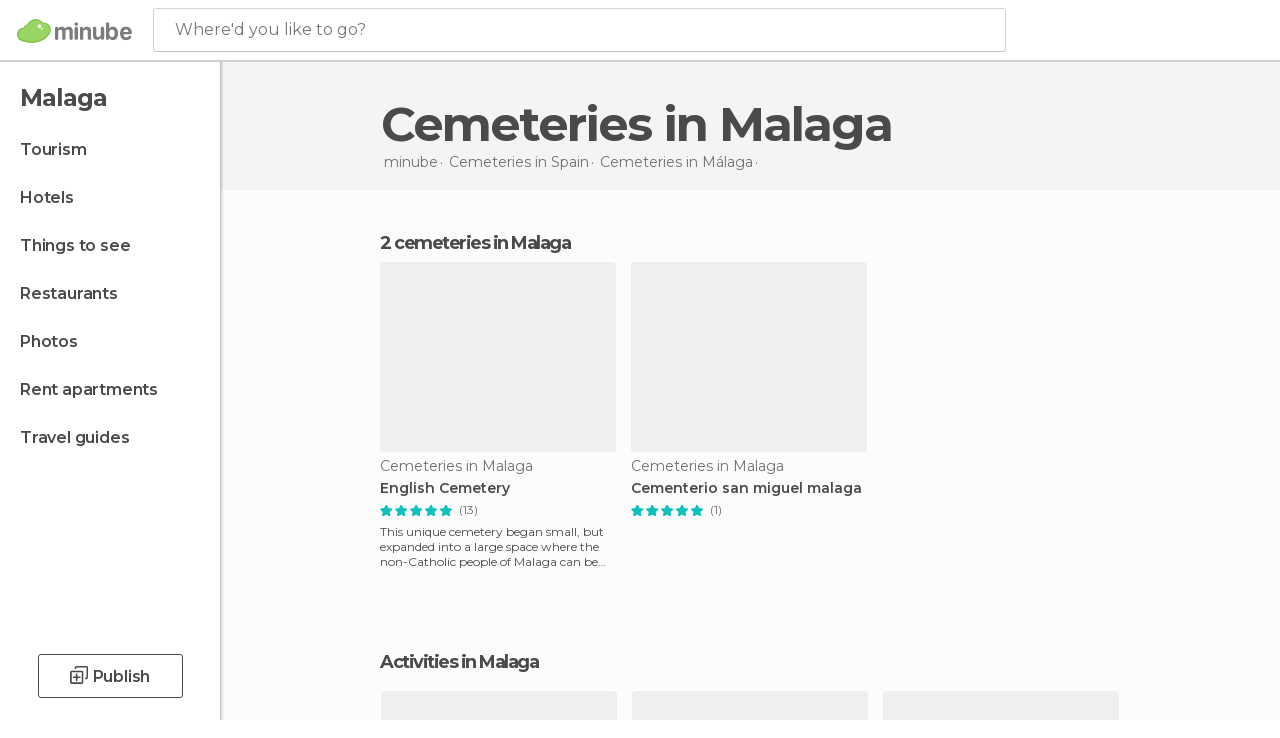

--- FILE ---
content_type: text/html; charset=UTF-8
request_url: https://www.minube.net/tag/cemeteries-malaga-c1237
body_size: 16242
content:

 
 <!DOCTYPE html><!--[if lt IE 7]> <html class="no-js lt-ie9 lt-ie8 lt-ie7" lang="en-US"> <![endif]--><!--[if IE 7]> <html class="no-js lt-ie9 lt-ie8" lang="en-US"> <![endif]--><!--[if IE 8]> <html class="no-js lt-ie9" lang="en-US"> <![endif]--><!--[if gt IE 8]><!--><html class="no-js" lang="en-US"> <!--<![endif]--><head><meta charset="UTF-8"/><meta http-equiv="Content-Type" content="text/html; charset=UTF-8"/><meta http-equiv="X-UA-COMPATIBLE" content="IE=edge"/><meta name="viewport" content="width=device-width, minimum-scale=1.0, initial-scale=1.0"><title>Cemeteries in Malaga (Málaga)</title><link rel="preconnect" crossorigin="anonymous" href="https://images.mnstatic.com"><link rel="preconnect" crossorigin="anonymous" href="https://assetscdn.mnstatic.com">
 
 <link rel="alternate" hreflang="es-ES" href="https://www.minube.com/tag/cementerios-malaga-c1237"/><link rel="alternate" hreflang="x-default" href="https://www.minube.com/tag/cementerios-malaga-c1237" /><link rel="alternate" hreflang="es-MX" href="https://www.minube.com.mx/tag/cementerios-malaga-c1237"/><link rel="alternate" hreflang="es-CO" href="https://www.minube.com.co/tag/cementerios-malaga-c1237"/><link rel="alternate" hreflang="es-AR" href="https://www.minube.com.ar/tag/cementerios-malaga-c1237"/><link rel="alternate" hreflang="it" href="https://www.minube.it/tag/cimiteri-malaga-c1237"/><link rel="alternate" hreflang="pt" href="https://www.minube.pt/tag/cemiterios-malaga-c1237"/><link rel="alternate" hreflang="pt-BR" href="https://www.minube.com.br/tag/cemiterios-malaga-c1237"/><link rel="alternate" hreflang="fr" href="https://www.monnuage.fr/categorie/cimetieres-malaga-c1237"/><link rel="alternate" hreflang="en-US" href="https://www.minube.net/tag/cemeteries-malaga-c1237"/><link rel="alternate" hreflang="en-GB" href="https://www.minube.co.uk/tag/cemeteries-malaga-c1237"/><link rel="alternate" hreflang="es" href="https://www.minube.com/tag/cementerios-malaga-c1237"/><link rel="alternate" hreflang="en" href="https://www.minube.net/tag/cemeteries-malaga-c1237"/><meta name="description" content="Want to discover incredible Cemeteries in Malaga (Málaga)? Find real reviews of Cemeteries in Malaga from millions of real travelers."/><link rel="canonical" href="https://www.minube.net/tag/cemeteries-malaga-c1237"/><meta name="robots" content="noindex,follow"/><link rel="apple-touch-icon" sizes="180x180" href="https://contentdelivery.mnstatic.com/1/favicon/apple-touch-icon.png"><link rel="icon" type="image/png" sizes="32x32" href="https://contentdelivery.mnstatic.com/1/favicon/favicon-32x32.png"><link rel="icon" type="image/png" sizes="16x16" href="https://contentdelivery.mnstatic.com/1/favicon/favicon-16x16.png"><link rel="shortcut icon" href="https://contentdelivery.mnstatic.com/1/favicon/favicon.ico"><link rel="manifest" href="/manifest.json"/><meta name="apple-mobile-web-app-title" content="minube" /><meta name="application-name" content="minube" /><meta name="msapplication-config" content="https://contentdelivery.mnstatic.com/1/favicon/browserconfig.xml" /><meta name="theme-color" content="#007A75"/><meta property="og:title" content="Cemeteries in Malaga (Málaga)"/><meta property="og:description" content="Want to discover incredible Cemeteries in Malaga (Málaga)? Find real reviews of Cemeteries in Malaga from millions of real travelers."/><meta property="og:image" content="https://images.mnstatic.com/c4/0a/c40a56768353037c70e991e0686ad1b3.jpg?quality=75&format=png&fit=crop&width=980&height=880&aspect_ratio=980%3A880"/><meta property="og:site_name" content="Minube"/><meta property="og:type" content="website"/><meta name="twitter:card" content="summary"/><meta name="twitter:title" content="Cemeteries in Malaga (Málaga)"/><meta name="twitter:description" content="Want to discover incredible Cemeteries in Malaga (Málaga)? Find real reviews of Cemeteries in Malaga from millions of real travelers."/><meta name="twitter:image:src" content="https://images.mnstatic.com/c4/0a/c40a56768353037c70e991e0686ad1b3.jpg?quality=75&format=png&fit=crop&width=980&height=880&aspect_ratio=980%3A880"/><meta name="twitter:site" content="@minubeapp"/><meta name="twitter:domain" value="minube.com" /><link rel="prefetch" href="https://www.minube.com/assets/css/min/production/src/layouts/users/login.css">
<link rel='preload' as='style' href='https://fonts.minube.com/avenir.css' onload='this.rel="stylesheet"'><link rel="stylesheet" type="text/css" href="https://fonts.minube.com/avenir.css" />
<link rel='preload' as='style' href='https://fonts.googleapis.com/css?family=Montserrat:400,600,700|Open+Sans:400,600,700&subset=latin-ext,latin-ext' onload='this.rel="stylesheet"'><link rel="stylesheet" type="text/css" href="https://fonts.googleapis.com/css?family=Montserrat:400,600,700|Open+Sans:400,600,700&amp;subset=latin-ext,latin-ext" />
<link rel='preload' as='style' href='https://assetscdn.mnstatic.com/css/zzjs-0e024cd597d0e697e6dccd72bf481861.css'><link rel="stylesheet" type="text/css" href="https://assetscdn.mnstatic.com/css/zzjs-0e024cd597d0e697e6dccd72bf481861.css" />



 
 
 
 
 
 
 
 
 
 
 
 
 
 
 
 
 
 
 
 
 </head><body>
 

 
 
 <header>
 
<div class="actionBar">
 
<div class="main border ">
 
<div class="logo">
 
 <a class="brand icon_base icon__color_logo
"
 title="Minube"
 href="https://www.minube.net/"
 ></a></div> 
 
<div id="mnHeaderFakeInput" class="mnHeaderFakeInput"
 onclick="Minube.services.HeaderUI.focusSearcherHeader();"><div class="mnHeaderFakeInput__box display_table"><div class="display_table_cell"><div class="mnHeaderFakeInput__text"><span>Where&#039;d you like to go?</span></div></div></div></div><div id="mnHeaderRealInput" class="mnHeaderRealInput "
 style="display: none; opacity: 0;"><input id="mnHeaderSearcherInput" class="mnHeaderSearcherInput"
 type="text" placeholder="" autofocus/><ul id="mnHeaderSearcherResults" class="mnHeaderSearcherResults"></ul><div id="mnHeaderSearcherResultsBackground"
 class="mnHeaderSearcherResultsBackground"
 onclick="Minube.services.HeaderUI.blurSearcher();"></div><div id="mnHeaderSearcherIcon"
 class="icon sp_header_navigate icon--lensRealInput"></div><div class="close" onclick="Minube.services.HeaderUI.blurSearcher();"></div><span style="display:none;" id="gplus_button"
 data-gapiattached="true">Enter with Google +</span></div><div class="widgets">
 
<div id="mnHeaderOptionsMenu" class="mnHeaderOptionsMenu share" onclick="Minube.services.HeaderUI.initShareTooltip()"><div id="mnHeaderShareTop"><div class="share_icon"></div></div></div>
 
 
<div class="profile_avatar basic"></div> 
 
<div class="mnNavigateSandwich only-mobile activitySearch"><div class="mnNavigateSandwich__lines"></div></div></div></div></div>
 
 
 
 </header>
 
 <div class="fullWidth
 "><div class="leftMenu">
 
 <div id="mnNavigate" class="mnNavigate "><div class="mnNavigate__sectionsAction only-mobile"><div class="mnNavigate__section access"><span class="mnNavigate__sectionLink access" id="access_mobile_user" onclick="Minube.services.ProfileUI.openModalLogin(null, true)">Enter</span></div><div class="section_profile"><div class="mnNavigate__section" onclick="Minube.services.UserSection.goTo('/', 'my_profile')"><span class="mnNavigate__sectionLink">My Profile</span></div><div class="mnNavigate__section edit" onclick="Minube.services.UserSection.goTo('/edit/', 'edit')"><span class="mnNavigate__sectionLink">Edit your profile</span></div><div class="mnNavigate__section" onclick="Minube.services.Registration.logout()"><span class="mnNavigate__sectionLink">Close session</span></div><div class="mnNavigate__section"><span class="mnNavigate__sectionLink line"/></div></div><div class="mnNavigate__section share"><span class="mnNavigate__sectionLink share" onclick="Minube.services.HeaderUI.handlerShare()">Share</span></div><div class="mnNavigate__section"><span class="mnNavigate__sectionLink addExperience" onclick="Minube.services.HeaderUI.headerOpenPoiUpload() ">Write an opinion</span></div><div class="mnNavigate__section sep"><span class="mnNavigate__sectionLink line"/></div></div><div id="mnNavigate__sectionsBlock" class="mnNavigate__sectionsBlock">
 
 
 <div id="mnNavigate__tabs" class="navTabs mnNavigate__tabs"><ul class="mover"><li class="navItem active categories "
 data-section="categories"
 onclick="Minube.services.Sidebar.switchTab('categories')">
 Menu
 </li>
 
 <li class="navItem filters "
 data-section="filters"
 onclick="Minube.services.Sidebar.switchTab('filters')">
 Filters
 </li>
 
 </ul></div>
 
 
 <nav role="navigation" class="mnNavigate__navigation"><ul id="mnNavigate__categoriesBlock" class="mnNavigate__categoriesBlock mnNavigate__tabContent active" data-section="categories">
 
 
 <li class="mnNavigate__location ">Malaga</li>
 
 
 
<li class="mnNavigate__section all noCounter"><div class="mnNavigate__icon icon_base icon__all"></div><a class="mnNavigate__sectionLink" href="https://www.minube.net/travel/spain/malaga/malaga" title="Malaga Tourism: Visit Malaga"> Tourism </a>
 
 </li>
 
  
 
 
<li class="mnNavigate__section sleep noCounter"><div class="mnNavigate__icon icon_base icon__sleep"></div><a class="mnNavigate__sectionLink" href="https://www.minube.net/where-to-stay/spain/malaga/malaga" title="Accommodations and places to stay in Malaga"> Hotels </a>
 
 </li>
 
  
 
 
<li class="mnNavigate__section tosee noCounter"><div class="mnNavigate__icon icon_base icon__tosee"></div><a class="mnNavigate__sectionLink" href="https://www.minube.net/what-to-see/spain/malaga/malaga" title="Malaga attractions and things to do and see"> Things to see </a>
 
 </li>
 
  
 
 
<li class="mnNavigate__section eat noCounter"><div class="mnNavigate__icon icon_base icon__eat"></div><a class="mnNavigate__sectionLink" href="https://www.minube.net/restaurants/spain/malaga/malaga" title="Malaga Restaurants: Places to Eat"> Restaurants </a>
 
 </li>
 
  
 
 
<li class="mnNavigate__section pic_gallery noCounter"><div class="mnNavigate__icon icon_base icon__pic_gallery"></div><a class="mnNavigate__sectionLink" href="https://www.minube.net/photos/malaga-c1237" title="Malaga Photos"> Photos </a>
 
 </li>
 
  
 
 
<li class="mnNavigate__section guides noCounter"><div class="mnNavigate__icon icon_base icon__guides"></div><a class="mnNavigate__sectionLink" href="https://www.minube.net/guides/spain/malaga/malaga" title="Malaga Travel Guides"> Travel guides </a>
 
 </li>
 
 
 
 </ul></nav></div><div class="buttonPublish">
 
<div class="buttonMain outline normal withIcon default"
 style=""
 onclick="Minube.services.HeaderUI.headerOpenPoiUpload() "
 ><div class="display_table"><div class="display_table_cell"><span class="icon icon_base ic_post_darkgray"></span><span class="text" style="">Publish</span></div></div></div></div></div>
 
 
 
 
 </div><div class="content withSidebar "><div class="headerPlace"><div class="container">
 
<h1 itemprop="name" >Cemeteries in Malaga</h1>
 
<div class="breadcrumb-box" itemscope itemtype="http://schema.org/BreadcrumbList"><ul><li itemprop="itemListElement" itemscope itemtype="http://schema.org/ListItem" ><a title="minube" href="https://www.minube.net/"><b itemprop="name">minube</b></a><meta itemprop="position" content="1" /><meta itemprop="item" content="https://www.minube.net/" /></li>
  <li itemprop="itemListElement" itemscope itemtype="http://schema.org/ListItem" ><a title="Cemeteries in Spain" href="https://www.minube.net/tag/cemeteries-spain-p63"><b itemprop="name">Cemeteries in <i>Spain</i></b></a><meta itemprop="position" content="2" /><meta itemprop="item" content="https://www.minube.net/tag/cemeteries-spain-p63" /></li>
  <li itemprop="itemListElement" itemscope itemtype="http://schema.org/ListItem" ><a title="Cemeteries in Málaga" href="https://www.minube.net/tag/cemeteries-malaga-z1019"><b itemprop="name">Cemeteries in <i>Málaga</i></b></a><meta itemprop="position" content="3" /><meta itemprop="item" content="https://www.minube.net/tag/cemeteries-malaga-z1019" /></li><li class="last" ><span>Cemeteries <span>in Malaga</span></span></li></ul></div>
 
 </div></div>
 
 
 

<div class="mnTabs only-mobile subcategory_content"><div class="mnTabsMove"><ul>
 
 
   <li class="mnTabs__section all noCounter "><label
 class="mnTabs__sectionLink"
 data-brick-category_group="all"
 onclick="Minube.services.Tabs.goTo('https://www.minube.net/travel/spain/malaga/malaga', this)" title="Tourism"
 >
 Tourism
 </label>
 
 </li>
  
 
   <li class="mnTabs__section tosee noCounter "><label
 class="mnTabs__sectionLink"
 data-brick-category_group="tosee"
 onclick="Minube.services.Tabs.goTo('https://www.minube.net/what-to-see/spain/malaga/malaga', this)" title="Things to see"
 >
 Things to see
 </label>
 
 </li>
  
 
   <li class="mnTabs__section sleep noCounter "><label
 class="mnTabs__sectionLink"
 data-brick-category_group="sleep"
 onclick="Minube.services.Tabs.goTo('https://www.minube.net/where-to-stay/spain/malaga/malaga', this)" title="Hotels"
 >
 Hotels
 </label>
 
 </li>
  
 
   <li class="mnTabs__section eat noCounter "><label
 class="mnTabs__sectionLink"
 data-brick-category_group="eat"
 onclick="Minube.services.Tabs.goTo('https://www.minube.net/restaurants/spain/malaga/malaga', this)" title="Restaurants"
 >
 Restaurants
 </label>
 
 </li>
  
 
   <li class="mnTabs__section pic_gallery noCounter "><label
 class="mnTabs__sectionLink"
 data-brick-category_group="pic_gallery"
 onclick="Minube.services.Tabs.goTo('https://www.minube.net/photos/malaga-c1237', this)" title="Photos"
 >
 Photos
 </label>
 
 </li></ul></div><div class="mnTabsLine"></div></div><div class="tagsNavigation"><div
 data-brick-section="category"
 data-brick-category-id="10"
 data-brick-name="Sights"
 class="tag"
 onclick="Minube.services.NavigateTag.goTo('https://www.minube.net/top/sights-malaga-c1237', this)"
 >
 Sights
 </div><div
 data-brick-section="category"
 data-brick-category-id="11"
 data-brick-name="Outdoors"
 class="tag"
 onclick="Minube.services.NavigateTag.goTo('https://www.minube.net/top/outdoors-malaga-c1237', this)"
 >
 Outdoors
 </div><div
 data-brick-section="category"
 data-brick-category-id="13"
 data-brick-name="Routes"
 class="tag"
 onclick="Minube.services.NavigateTag.goTo('https://www.minube.net/top/routes-malaga-c1237', this)"
 >
 Routes
 </div><div
 data-brick-section="category"
 data-brick-category-id="14"
 data-brick-name="Shopping"
 class="tag"
 onclick="Minube.services.NavigateTag.goTo('https://www.minube.net/top/shopping-malaga-c1237', this)"
 >
 Shopping
 </div><div
 data-brick-section="category"
 data-brick-category-id="15"
 data-brick-name="Nightlife"
 class="tag"
 onclick="Minube.services.NavigateTag.goTo('https://www.minube.net/top/nightlife-malaga-c1237', this)"
 >
 Nightlife
 </div><div
 data-brick-section="category"
 data-brick-category-id="9"
 data-brick-name="Beaches"
 class="tag"
 onclick="Minube.services.NavigateTag.goTo('https://www.minube.net/top/beaches-malaga-c1237', this)"
 >
 Beaches
 </div><div
 data-brick-section="category"
 data-brick-category-id="16"
 data-brick-name="Entertainment"
 class="tag"
 onclick="Minube.services.NavigateTag.goTo('https://www.minube.net/top/entertainment-malaga-c1237', this)"
 >
 Entertainment
 </div><div class="separator"></div></div><div class="poiTopAds"><div class="container">
 
 <div class="header_block header_display_top topinside withoutMainRivers"
 id="header_display_top"><div class="display_top screen_minube_tags" id="display_top" data-screenauthminube="468x60_TOP,728x90_TOP,970x90_TOP"></div></div></div></div>
 
 
 
 <div class="itemsGrid " id="itemsGrid" style=""><div class="container">
 
 
 
 
 
<div class="river detail " >
 
<div class="headerRiver left headerTitle"><div class="titleList smaller"><span><div class="title "><h2 class="subtitle">2 cemeteries in Malaga</h2></div></span></div></div>
 
<div class="riverItems">
 
 
 
 
 
 
<div class="baseCard riverCard
 poiCard
" aria-label="" data-id_poi="96553" onclick="Minube.services.Card.goToCard('https\x3A\x2F\x2Fwww.minube.net\x2Fplace\x2Fenglish\x2Dcemetery\x2Da96553','poi_seo',{poi_id : '96553' , activities : '0'}); event.stopPropagation()"
 >
 
 
 <div class="imageCard" data-src='https://images.mnstatic.com/c4/0a/c40a56768353037c70e991e0686ad1b3.jpg' data-dynamic-source='true' data-dynamic-quality='60' data-dynamic-auto-width-height='1' data-dynamic-fit='crop' data-dynamic-custom-attrs='1' ></div>
 
 <div class="contentItem "><div class="subtitleItem">
 Cemeteries in Malaga
 </div>
 
 
 <a class="titleItem" href="https://www.minube.net/place/english-cemetery-a96553" onclick="event.stopPropagation();" title="English Cemetery" target="_self"> English Cemetery
</a>
 
<div class="staticRating">
 
 <div class="starsRatingMeter"><span style="width: 100%"></span></div>
 
<div class="ratingSideText"><div class="ratingTextShown">(13)</div></div></div><div class="experienceItem">
 This unique cemetery began small, but expanded into a large space where the non-Catholic people of Malaga can be buried. Among the
 </div></div></div>

 
 
 
 
 
 
<div class="baseCard riverCard
 poiCard
" aria-label="" data-id_poi="3610278" onclick="Minube.services.Card.goToCard('https\x3A\x2F\x2Fwww.minube.net\x2Fplace\x2Fcementerio\x2Dsan\x2Dmiguel\x2Dmalaga\x2Da3610278','poi_seo',{poi_id : '3610278' , activities : '0'}); event.stopPropagation()"
 >
 
 
 <div class="imageCard" data-src='https://images.mnstatic.com/b6/00/b600a3df78cb33693f3bb1e0f4209552.jpg' data-dynamic-source='true' data-dynamic-quality='60' data-dynamic-auto-width-height='1' data-dynamic-fit='crop' data-dynamic-custom-attrs='1' ></div>
 
 <div class="contentItem "><div class="subtitleItem">
 Cemeteries in Malaga
 </div>
 
 <label class="titleItem"> Cementerio san miguel malaga
</label>
 
<div class="staticRating">
 
 <div class="starsRatingMeter"><span style="width: 100%"></span></div>
 
<div class="ratingSideText"><div class="ratingTextShown">(1)</div></div></div><div class="experienceItem">
 
 </div></div></div>

 
</div>
 
 </div></div></div><script type="application/ld+json">
 {"@context":"http:\/\/schema.org","@type":"ItemList","name":"Cemeteries in Malaga (M\u00e1laga)","description":"Want to discover incredible Cemeteries in Malaga (M\u00e1laga)? Find real reviews of Cemeteries in Malaga from millions of real travelers.","itemListOrder":"http:\/\/schema.org\/ItemListOrderAscending","itemListElement":[{"@type":"ListItem","name":"English Cemetery","position":1,"url":"https:\/\/www.minube.net\/place\/english-cemetery-a96553"},{"@type":"ListItem","name":"Cementerio san miguel malaga","position":2,"url":"https:\/\/www.minube.net\/place\/cementerio-san-miguel-malaga-a3610278"}]}
 </script>
 

 

<form id="activitiesRelated_form" name="buttonIconText_form" method="post"
 action="/tking/go" target="_blank"><input type="hidden" name="deeplink"
 id="activitiesRelated_form_deeplink" value=""/><input type="hidden" name="integration_type"
 id="activitiesRelated_form_integration_type"
 value="activities_suggested"/><input type="hidden" name="deeplink_platform" id="activitiesRelated_form_deeplink_platform" value=""/><input type="hidden" name="provider"
 id="activitiesRelated_form_provider" value=""/><input type="hidden" name="activity_id" id="activitiesRelated_form_activity_id"
 value=""/><input type="hidden" name="tracking" id="activitiesRelated_form_tracking" value="e30="/></form> 
 
<div class="sponsored-container"></div><div class="riverContainer">
 
 
 
<div class="river arrows " data-type_form="carousel" data-carousel_id="secondaryRiver_0" data-type="external_activities" data-total_elements="20">
 
<div class="headerRiver withoutContainer left headerTitle"><div class="titleList "><span><div onclick="Minube.services.CarouselRiver.goDetail('https://www.minube.net/a/externalact/c/1237/subcategory');return false;" class="title link ">
 Activities in Malaga
 </div></span></div></div><div class="riverItems">
 
 
 
 
 
 
<div class="baseCard riverCard
 tourCard 
" aria-label="" data-id_tour="43976" onclick="Minube.services.Card.goToProvider('activitiesRelated_form',{target: '_blank', activity_id : 43976, status : 4, provider_name : 'GetYourGuide'})"
 >
 
  
 <div class="imageCard" data-src='https://imgs-activities.mnstatic.com/Activities/4c/65/4c65b40384516ac76e0a9a7a5d6d292c417ba1f4a2f2ad970ae92bcc8c894c02.jpg' data-dynamic-source='true' data-dynamic-quality='60' data-dynamic-auto-width-height='1' data-dynamic-fit='crop' data-dynamic-custom-attrs='1' itemprop='image' ></div>
 
 <div class="contentItem "><div class="subtitleItem"><label class="iconProvider"></label>
 GetYourGuide
 </div>
 
 <label class="titleItem"> Málaga: Half-Day Excursion to the Caminito del Rey
</label>
 
<div class="staticRating">
 
 <div class="starsRatingMeter"><span style="width: 94.6%"></span></div>
 
<div class="ratingSideText"><div class="ratingTextShown">(309)</div></div></div><div class="priceItem "><label>starting from</label><div class="amount" ><small itemprop="priceCurrency">$</small>25.13<small itemprop="priceCurrency"></small></div></div></div></div>

 
 
 
 
 
 
<div class="baseCard riverCard
 tourCard 
" aria-label="" data-id_tour="28608" onclick="Minube.services.Card.goToProvider('activitiesRelated_form',{target: '_blank', activity_id : 28608, status : 4, provider_name : 'GetYourGuide'})"
 >
 
  
 <div class="imageCard" data-src='https://imgs-activities.mnstatic.com/Activities/bd/08/bd087bf573ad876c9bbf14adf6fea7b71e85e78cd00ca95588d175eecf740f45.jpg' data-dynamic-source='true' data-dynamic-quality='60' data-dynamic-auto-width-height='1' data-dynamic-fit='crop' data-dynamic-custom-attrs='1' itemprop='image' ></div>
 
 <div class="contentItem "><div class="subtitleItem"><label class="iconProvider"></label>
 GetYourGuide
 </div>
 
 <label class="titleItem"> Málaga: Museo Picasso Málaga Entry Ticket
</label>
 
<div class="staticRating">
 
 <div class="starsRatingMeter"><span style="width: 92.8%"></span></div>
 
<div class="ratingSideText"><div class="ratingTextShown">(197)</div></div></div><div class="priceItem "><label>starting from</label><div class="amount" ><small itemprop="priceCurrency">$</small>13.98<small itemprop="priceCurrency"></small></div></div></div></div>

 
 
 
 
 
 
<div class="baseCard riverCard
 tourCard 
" aria-label="" data-id_tour="22341" onclick="Minube.services.Card.goToProvider('activitiesRelated_form',{target: '_blank', activity_id : 22341, status : 4, provider_name : 'GetYourGuide'})"
 >
 
  
 <div class="imageCard" data-src='https://imgs-activities.mnstatic.com/Activities/51/4e/514eed4d08a856d85418f95a318dbf51f44ea8a5eeac18c9c386bd5d738ac0a3.jpg' data-dynamic-source='true' data-dynamic-quality='60' data-dynamic-auto-width-height='1' data-dynamic-fit='crop' data-dynamic-custom-attrs='1' itemprop='image' ></div>
 
 <div class="contentItem "><div class="subtitleItem"><label class="iconProvider"></label>
 GetYourGuide
 </div>
 
 <label class="titleItem"> Malaga: Hop-on Hop-off Bus &amp; Experience Card Options
</label>
 
<div class="staticRating">
 
 <div class="starsRatingMeter"><span style="width: 82%"></span></div>
 
<div class="ratingSideText"><div class="ratingTextShown">(165)</div></div></div><div class="priceItem "><label>starting from</label><div class="amount" ><small itemprop="priceCurrency">$</small>24.99<small itemprop="priceCurrency"></small></div></div></div></div>

 
 
 
 
 
 
<div class="baseCard riverCard
 tourCard 
" aria-label="" data-id_tour="23384" onclick="Minube.services.Card.goToProvider('activitiesRelated_form',{target: '_blank', activity_id : 23384, status : 4, provider_name : 'GetYourGuide'})"
 >
 
  
 <div class="imageCard" data-src='https://imgs-activities.mnstatic.com/Activities/5b/c6/5bc6a8198489f49956d51e40159b208f2fdbabdae046b5df0175f94054a2714a.jpg' data-dynamic-source='true' data-dynamic-quality='60' data-dynamic-auto-width-height='1' data-dynamic-fit='crop' data-dynamic-custom-attrs='1' itemprop='image' ></div>
 
 <div class="contentItem "><div class="subtitleItem"><label class="iconProvider"></label>
 GetYourGuide
 </div>
 
 <label class="titleItem"> From Costa del Sol: Tangier Full-Day Tour by Ferry
</label>
 
<div class="staticRating">
 
 <div class="starsRatingMeter"><span style="width: 71.6%"></span></div>
 
<div class="ratingSideText"><div class="ratingTextShown">(160)</div></div></div><div class="priceItem "><label>starting from</label><div class="amount" ><small itemprop="priceCurrency">$</small>71.98<small itemprop="priceCurrency"></small></div></div></div></div>

 
 
 
 
 
 
<div class="baseCard riverCard
 tourCard 
" aria-label="" data-id_tour="49935" onclick="Minube.services.Card.goToProvider('activitiesRelated_form',{target: '_blank', activity_id : 49935, status : 4, provider_name : 'GetYourGuide'})"
 >
 
  
 <div class="imageCard" data-src='https://images.mnstatic.com/26/49/26495168cc0703dd745e483762783e42.jpg' data-dynamic-source='true' data-dynamic-quality='60' data-dynamic-auto-width-height='1' data-dynamic-fit='crop' data-dynamic-custom-attrs='1' itemprop='image' ></div>
 
 <div class="contentItem "><div class="subtitleItem"><label class="iconProvider"></label>
 GetYourGuide
 </div>
 
 <label class="titleItem"> Guided Tour of the Alhambra from Malaga
</label>
 
<div class="staticRating">
 
 <div class="starsRatingMeter"><span style="width: 87.2%"></span></div>
 
<div class="ratingSideText"><div class="ratingTextShown">(121)</div></div></div><div class="priceItem "><label>starting from</label><div class="amount" ><small itemprop="priceCurrency">$</small>772.33<small itemprop="priceCurrency"></small></div></div></div></div>

 
 <div class="extraCard riverCard baseCard"><div class="content">
 
<div class="buttonMain btnSeeAll outline normal fab withIcon secondary"
 style=""
 onclick="Minube.services.CarouselRiver.goDetail('https://www.minube.net/a/externalact/c/1237/subcategory');return false; "
 ><div class="display_table"><div class="display_table_cell"><span class="icon icon_base ic_arrow_right_secondary"></span></div></div></div><div class="text"><span>View more</span></div></div></div></div>
 
 
<div class="buttonMain btnSeeAll outline normal secondary"
 style=""
 onclick="Minube.services.CarouselRiver.goDetail('https://www.minube.net/a/externalact/c/1237/subcategory');return false; "
 ><div class="display_table"><div class="display_table_cell"><span class="text" style="">View more</span></div></div></div></div>
 
 <div id="adsforsearch_content"
 class="adsforsearch_content " style="margin-top: 20px" data-function-ads="loadRoba"><div id="v-minube-net"></div><script data-cfasync="false">( function ( v, d, o, ai ) {
 ai = d.createElement( 'script' );
 ai.defer = true;
 ai.async = true;
 ai.src = v.location.protocol + '//a.vdo.ai/core/v-minube-net/vdo.ai.js';
 d.head.appendChild( ai );
 } )( window, document );</script></div>
 
 
 
 
<div class="river arrows " data-type_form="carousel" data-carousel_id="secondaryRiver_1" data-type="lists_related" data-total_elements="2">
 
<div class="headerRiver withoutContainer left headerTitle"><div class="titleList smaller"><span><div class="title ">
 Get inspired with these expert lists
 </div></span></div></div><div class="riverItems">
 
 
 
 
 
 
<div class="baseCard riverCard
 listCard 
" aria-label="" data-id_list="1485609" onclick="Minube.services.Card.goToCard('https\x3A\x2F\x2Fwww.minube.net\x2Fmy\x2Dplans\x2Fthe\x2Dpicasso\x2Din\x2Dmalaga\x2Droute\x2Dg1485609','',{list_id : 1485609}); event.stopPropagation()"
>
 
 
 <div class="imageCard" data-src='https://images.mnstatic.com/88/8f/888f13dd83244ac5d4b0c7cc2eb88467.jpg' data-dynamic-source='true' data-dynamic-quality='60' data-dynamic-auto-width-height='1' data-dynamic-fit='crop' data-dynamic-custom-attrs='1' ></div>
 
 <div class="contentItemFull "><div class="display_table"><div class="display_table_cell"><a target="_blank" class="titleItem" href="https://www.minube.net/my-plans/the-picasso-in-malaga-route-g1485609" onclick="event.stopPropagation();" title="The Picasso in Malaga Route">
 The Picasso in Malaga Route
 </a></div></div></div><div class="itemLayer"></div><div class="backgroundContent" style="background-color:#b48c57"></div></div>

 
 
 
 
 
 
<div class="baseCard riverCard
 listCard 
" aria-label="" data-id_list="1485626" onclick="Minube.services.Card.goToCard('https\x3A\x2F\x2Fwww.minube.net\x2Fmy\x2Dplans\x2Fthe\x2Dtop\x2D15\x2Dtourist\x2Dattractions\x2Din\x2Dmalaga\x2Dg1485626','',{list_id : 1485626}); event.stopPropagation()"
>
 
 
 <div class="imageCard" data-src='https://images.mnstatic.com/b6/23/b623b246f3cacd9029273f0e760d67ad.jpg' data-dynamic-source='true' data-dynamic-quality='60' data-dynamic-auto-width-height='1' data-dynamic-fit='crop' data-dynamic-custom-attrs='1' ></div>
 
 <div class="contentItemFull "><div class="display_table"><div class="display_table_cell"><a target="_blank" class="titleItem" href="https://www.minube.net/my-plans/the-top-15-tourist-attractions-in-malaga-g1485626" onclick="event.stopPropagation();" title="The Top 15 Tourist Attractions in Malaga">
 The Top 15 Tourist Attractions in Malaga
 </a></div></div></div><div class="itemLayer"></div><div class="backgroundContent" style="background-color:#4e6db3"></div></div>

 
 </div>
 
 </div>
 
 
 
<div class="river arrows " data-type_form="carousel" data-carousel_id="secondaryRiver_2" data-type="locations_related" data-total_elements="2">
 
<div class="headerRiver withoutContainer left headerTitle"><div class="titleList smaller"><span><div onclick="Minube.services.CarouselRiver.goDetail('https://www.minube.net/a/relatedloc/c/1237/subcategory');return false;" class="title link ">
 The most popular destinations nearby
 </div></span></div></div><div class="riverItems">
 
 
 
 
 
 
<div class="baseCard riverCard
 locationCard 
" aria-label="" data-id_location="1252" data-level="c" onclick="Minube.services.Card.goToCard('https\x3A\x2F\x2Fwww.minube.net\x2Ftag\x2Fcemeteries\x2Dmadrid\x2Dc1252','location',{location_id : 1252, location_level: 'City'}); event.stopPropagation()"
 >
 
 
 <div class="imageCard" data-src='https://images.mnstatic.com/37/f9/37f93c7924cb320de906a1f1b9f4e12a.jpg' data-dynamic-source='true' data-dynamic-quality='60' data-dynamic-auto-width-height='1' data-dynamic-fit='crop' data-dynamic-custom-attrs='1' ></div>
 
 <div class="contentItem "><div class="subtitleItem"></div>
 
 
 <a class="titleItem" href="https://www.minube.net/tag/cemeteries-madrid-c1252" onclick="event.stopPropagation();" title="Cemeteries in Madrid" target="_self"> Madrid
</a></div></div>

 
 
 
 
 
 
<div class="baseCard riverCard
 locationCard 
" aria-label="" data-id_location="1270" data-level="c" onclick="Minube.services.Card.goToCard('https\x3A\x2F\x2Fwww.minube.net\x2Ftag\x2Fcemeteries\x2Dvalencia\x2Dc1270','location',{location_id : 1270, location_level: 'City'}); event.stopPropagation()"
 >
 
 
 <div class="imageCard" data-src='https://images.mnstatic.com/e3/18/e318d098a5206a7ac97c484a4ba31617.jpg' data-dynamic-source='true' data-dynamic-quality='60' data-dynamic-auto-width-height='1' data-dynamic-fit='crop' data-dynamic-custom-attrs='1' ></div>
 
 <div class="contentItem "><div class="subtitleItem"></div>
 
 
 <a class="titleItem" href="https://www.minube.net/tag/cemeteries-valencia-c1270" onclick="event.stopPropagation();" title="Cemeteries in Valencia" target="_self"> Valencia
</a></div></div>

 
 <div class="extraCard riverCard baseCard"><div class="content">
 
<div class="buttonMain btnSeeAll outline normal fab withIcon secondary"
 style=""
 onclick="Minube.services.CarouselRiver.goDetail('https://www.minube.net/a/relatedloc/c/1237/subcategory');return false; "
 ><div class="display_table"><div class="display_table_cell"><span class="icon icon_base ic_arrow_right_secondary"></span></div></div></div><div class="text"><span>View more</span></div></div></div></div>
 
 </div></div></div></div><footer>
 

 
<div class="footer_block block "><div class="menu inpage"><div class="container"><div class="container_footer_blocks">
 
<div class="exploreGrid inpage">
 
 
 <div class="exploreGridContainer inpage"><div class="container"><div class="exploreContent">
  
 <div class="modules expandMobile" id="module_subcategories_top" data-key="subcategories_top"><div class="categories expandMobile" onclick="Minube.services.Explore.expandCategories('subcategories_top');" id="category_subcategories_top"><label>Popular Categories</label><div class="icon_arrow expandMobile" id="icon_arrow_subcategories_top"></div></div><div class="subcategories expandMobile" id="subcategory_subcategories_top">
   <a title="Of Cultural Interest in Malaga" href="https://www.minube.net/tag/of-cultural-interest-malaga-c1237">Of Cultural Interest in Malaga</a>
 
   <a title="Churches in Malaga" href="https://www.minube.net/tag/churches-malaga-c1237">Churches in Malaga</a>
 
   <a title="Streets in Malaga" href="https://www.minube.net/tag/streets-malaga-c1237">Streets in Malaga</a>
 
   <a title="Of Touristic Interest in Malaga" href="https://www.minube.net/tag/of-touristic-interest-malaga-c1237">Of Touristic Interest in Malaga</a>
 
   <a title="Museums in Malaga" href="https://www.minube.net/tag/museums-malaga-c1237">Museums in Malaga</a>
 
   <a title="Statues in Malaga" href="https://www.minube.net/tag/statues-malaga-c1237">Statues in Malaga</a>
 
 </div><div class="shadow expandMobile" id="shadow_subcategories_top"></div></div>
  
 <div class="modules expandMobile" id="module_subcategories_others" data-key="subcategories_others"><div class="categories expandMobile" onclick="Minube.services.Explore.expandCategories('subcategories_others');" id="category_subcategories_others"><label>All Categories</label><div class="icon_arrow expandMobile" id="icon_arrow_subcategories_others"></div></div><div class="subcategories expandMobile" id="subcategory_subcategories_others">
   <a title="Airports in Malaga" href="https://www.minube.net/tag/airports-malaga-c1237">Airports in Malaga</a>
 
   <a title="Archaeological Sites in Malaga" href="https://www.minube.net/tag/archaeological-sites-malaga-c1237">Archaeological Sites in Malaga</a>
 
   <a title="Bars in Malaga" href="https://www.minube.net/tag/bars-malaga-c1237">Bars in Malaga</a>
 
   <a title="Beaches in Malaga" href="https://www.minube.net/tag/beaches-malaga-c1237">Beaches in Malaga</a>
 
   <a title="Bowling Alleys in Malaga" href="https://www.minube.net/tag/bowling-alleys-malaga-c1237">Bowling Alleys in Malaga</a>
 
   <a title="Bus Stations in Malaga" href="https://www.minube.net/tag/bus-stations-malaga-c1237">Bus Stations in Malaga</a>
 
   <a title="Cathedrals in Malaga" href="https://www.minube.net/tag/cathedrals-malaga-c1237">Cathedrals in Malaga</a>
 
   <a title="Cemeteries in Malaga" href="https://www.minube.net/tag/cemeteries-malaga-c1237">Cemeteries in Malaga</a>
 
   <a title="Churches in Malaga" href="https://www.minube.net/tag/churches-malaga-c1237">Churches in Malaga</a>
 
   <a title="Coves in Malaga" href="https://www.minube.net/tag/coves-malaga-c1237">Coves in Malaga</a>
 
   <a title="Exhibitions in Malaga" href="https://www.minube.net/tag/exhibitions-malaga-c1237">Exhibitions in Malaga</a>
 
   <a title="Festivals in Malaga" href="https://www.minube.net/tag/festivals-malaga-c1237">Festivals in Malaga</a>
 
   <a title="Gardens in Malaga" href="https://www.minube.net/tag/gardens-malaga-c1237">Gardens in Malaga</a>
 
   <a title="Golf Courses in Malaga" href="https://www.minube.net/tag/golf-courses-malaga-c1237">Golf Courses in Malaga</a>
 
   <a title="Harbors in Malaga" href="https://www.minube.net/tag/harbors-malaga-c1237">Harbors in Malaga</a>
 
   <a title="Hiking in Malaga" href="https://www.minube.net/tag/hiking-malaga-c1237">Hiking in Malaga</a>
 
   <a title="Historical Monuments in Malaga" href="https://www.minube.net/tag/historical-monuments-malaga-c1237">Historical Monuments in Malaga</a>
 
   <a title="Markets in Malaga" href="https://www.minube.net/tag/markets-malaga-c1237">Markets in Malaga</a>
 
   <a title="Museums in Malaga" href="https://www.minube.net/tag/museums-malaga-c1237">Museums in Malaga</a>
 
   <a title="Neighborhoods in Malaga" href="https://www.minube.net/tag/neighborhoods-malaga-c1237">Neighborhoods in Malaga</a>
 
   <a title="Nightclubs in Malaga" href="https://www.minube.net/tag/nightclubs-malaga-c1237">Nightclubs in Malaga</a>
 
   <a title="Of Cultural Interest in Malaga" href="https://www.minube.net/tag/of-cultural-interest-malaga-c1237">Of Cultural Interest in Malaga</a>
 
   <a title="Of Touristic Interest in Malaga" href="https://www.minube.net/tag/of-touristic-interest-malaga-c1237">Of Touristic Interest in Malaga</a>
 
   <a title="Palaces in Malaga" href="https://www.minube.net/tag/palaces-malaga-c1237">Palaces in Malaga</a>
 
   <a title="Shopping Malls in Malaga" href="https://www.minube.net/tag/shopping-malls-malaga-c1237">Shopping Malls in Malaga</a>
 
   <a title="Shops in Malaga" href="https://www.minube.net/tag/shops-malaga-c1237">Shops in Malaga</a>
 
   <a title="Sports-Related in Malaga" href="https://www.minube.net/tag/sports-related-malaga-c1237">Sports-Related in Malaga</a>
 
   <a title="Squares in Malaga" href="https://www.minube.net/tag/squares-malaga-c1237">Squares in Malaga</a>
 
   <a title="Statues in Malaga" href="https://www.minube.net/tag/statues-malaga-c1237">Statues in Malaga</a>
 
   <a title="Streets in Malaga" href="https://www.minube.net/tag/streets-malaga-c1237">Streets in Malaga</a>
 
   <a title="Theaters in Malaga" href="https://www.minube.net/tag/theaters-malaga-c1237">Theaters in Malaga</a>
 
   <a title="Tourist Information in Malaga" href="https://www.minube.net/tag/tourist-information-malaga-c1237">Tourist Information in Malaga</a>
 
   <a title="Universities in Malaga" href="https://www.minube.net/tag/universities-malaga-c1237">Universities in Malaga</a>
 
   <a title="Viewpoints in Malaga" href="https://www.minube.net/tag/viewpoints-malaga-c1237">Viewpoints in Malaga</a>
 
   <a title="Villages in Malaga" href="https://www.minube.net/tag/villages-malaga-c1237">Villages in Malaga</a>
 
   <a title="Wineries in Malaga" href="https://www.minube.net/tag/wineries-malaga-c1237">Wineries in Malaga</a>
 
 </div><div class="shadow expandMobile" id="shadow_subcategories_others"></div></div>
  
 <div class="modules expandMobile" id="module_top_pois" data-key="top_pois"><div class="categories expandMobile" onclick="Minube.services.Explore.expandCategories('top_pois');" id="category_top_pois"><label>Popular Places</label><div class="icon_arrow expandMobile" id="icon_arrow_top_pois"></div></div><div class="subcategories expandMobile" id="subcategory_top_pois">
   <a title="Calle Marqués de Larios" href="https://www.minube.net/place/marques-de-larios-street--a78422">Calle Marqués de Larios</a>
 
   <a title="Málaga Cathedral" href="https://www.minube.net/place/cathedral-of-the-incarnation--a70198">Málaga Cathedral</a>
 
   <a title="Alcazaba de Málaga" href="https://www.minube.net/place/la-alcazaba--a79663">Alcazaba de Málaga</a>
 
   <a title="Port of Málaga" href="https://www.minube.net/place/port-of-malaga--a14858">Port of Málaga</a>
 
   <a title="Feria de Agosto (Malaga Fair)" href="https://www.minube.net/place/the-malaga-fair--a13047">Feria de Agosto (Malaga Fair)</a>
 
   <a title="Mirador Gibralfaro" href="https://www.minube.net/place/gibralfaro-viewpoint--a15479">Mirador Gibralfaro</a>
 
   <a title="Baños del Carmen" href="https://www.minube.net/place/banos-del-carmen-a10062">Baños del Carmen</a>
 
   <a title="Museo Picasso Málaga" href="https://www.minube.net/place/picasso-museum--a48054">Museo Picasso Málaga</a>
 
   <a title="Roman Theatre of Malaga" href="https://www.minube.net/place/roman-theatre--a3779">Roman Theatre of Malaga</a>
 
   <a title="Malaga Botanical Garden (Jardin Botanico de la Concepcion)" href="https://www.minube.net/place/garden-botanical-historic-concepcion--a94224">Malaga Botanical Garden (Jardin Botanico de la Concepcion)</a>
 
   <a title="Plaza de la Constitucion" href="https://www.minube.net/place/constitution-square--a79927">Plaza de la Constitucion</a>
 
   <a title="Museo Automovilístico de Málaga" href="https://www.minube.net/place/automobile-museum-a494551">Museo Automovilístico de Málaga</a>
 
 </div><div class="shadow expandMobile" id="shadow_top_pois"></div></div>
  
 <div class="modules expandMobile" id="module_misc_info" data-key="misc_info"><div class="categories expandMobile" onclick="Minube.services.Explore.expandCategories('misc_info');" id="category_misc_info"><label>Other Information</label><div class="icon_arrow expandMobile" id="icon_arrow_misc_info"></div></div><div class="subcategories expandMobile" id="subcategory_misc_info">
   <a title="Cheap stay" href="https://www.minube.net/where-to-stay">Cheap stay</a>
 
   <a title="Málaga" href="https://www.minube.net/what-to-see/spain">Málaga</a>
 
   <a title="Spain" href="https://www.minube.net/what-to-see/spain">Spain</a>
 
   <a title="Costa del Sol" href="https://www.minube.net/what-to-see-in/spanish_coasts/costa_del_sol">Costa del Sol</a>
 
   <a title="Andalucía" href="https://www.minube.net/what-to-see-in/spanish_autonomous_communities/andalucia">Andalucía</a>
 
 </div><div class="shadow expandMobile" id="shadow_misc_info"></div></div>
  
 <div class="modules expandMobile" id="module_key_extra_1" data-key="key_extra_1"><div class="categories expandMobile" onclick="Minube.services.Explore.expandCategories('key_extra_1');" id="category_key_extra_1"><label>Get inspired with these expert lists</label><div class="icon_arrow expandMobile" id="icon_arrow_key_extra_1"></div></div><div class="subcategories expandMobile" id="subcategory_key_extra_1">
   <a title="The Picasso in Malaga Route" href="https://www.minube.net/my-plans/the-picasso-in-malaga-route-g1485609">The Picasso in Malaga Route</a>
 
  <a title="The Top 15 Tourist Attractions in Malaga" href="https://www.minube.net/my-plans/the-top-15-tourist-attractions-in-malaga-g1485626">The Top 15 Tourist Attractions in Malaga</a>
 
 
 </div><div class="shadow expandMobile" id="shadow_key_extra_1"></div></div>
 
 <div class="modules expandMobile" id="module_key_extra_2" data-key="key_extra_2"><div class="categories expandMobile" onclick="Minube.services.Explore.expandCategories('key_extra_2');" id="category_key_extra_2"><label>The most popular destinations nearby</label><div class="icon_arrow expandMobile" id="icon_arrow_key_extra_2"></div></div><div class="subcategories expandMobile" id="subcategory_key_extra_2">
   <a rel='noopener' title="" href=""></a>
 
  <a rel='noopener' title="" href=""></a>
 
 
 </div><div class="shadow expandMobile" id="shadow_key_extra_2"></div></div></div></div></div></div></div></div></div>
 
<div id="footer_display" class="footer_display"><div class="screen_minube_tags" data-screenauthminube="970x250_BOTTOM,728x90_BOTTOM"></div></div>
 
 <div class="menu"><div class="container"><div class="container_footer_blocks">
 
 
 
 
<div class="footer_blocks"><ul id="footer_menu_group_minube"
 class="links"><li class="display_table title"
 onclick="Minube.services.FooterUI.toggleMenuSection('minube');"><span class="display_table_cell not-mobile"><img height="33" src="https://1.images.mnstatic.com/visualdestination_transactional/logo_minube_black_footer.png " alt="Minube"></span><span class="display_table_cell only-mobile">ABOUT US</span><div class="arrow_links_container"><div class="arrow_links"></div></div></li>
  <li class="display_table"><span class="display_table_cell"><a rel="noopener"
 title="Cookie Policy" href="https://www.minube.net/cookies">Cookies
 </a></span></li>
  <li class="display_table"><span class="display_table_cell"><a rel="noopener"
 title="Privacy Policy" href="https://www.minube.net/terms-and-conditions">Privacy Policy
 </a></span></li>
  <li class="display_table"><span class="display_table_cell"><a rel="noopener"
 title="Terms and Conditions" href="https://www.minube.net/terms-use">Terms and Conditions
 </a></span></li></ul></div>
 
<div class="footer_blocks"><ul id="footer_menu_group_inspirate"
 class="links"><li class="display_table title"
 onclick="Minube.services.FooterUI.toggleMenuSection('inspirate');"><span class="display_table_cell not-mobile">GET INSPIRED AND START PLANNING</span><span class="display_table_cell only-mobile">GET INSPIRED AND START PLANNING</span><div class="arrow_links_container"><div class="arrow_links"></div></div></li><li class="display_table"><span class="display_table_cell"><a rel="noopener"
 title="footer@item_discovertips_title" href="footer@item_discovertips_url">footer@item_discovertips_anchor
 </a></span></li>
  <li class="display_table"><span class="display_table_cell"><a rel="noopener"
 target="_blank" title="minube Android app" href="https://play.google.com/store/apps/details?id=com.minube.app">minube Android app
 </a></span></li></ul></div>
 
<div class="footer_blocks"><ul id="footer_menu_group_tourism"
 class="links"><li class="display_table title"
 onclick="Minube.services.FooterUI.toggleMenuSection('tourism');"><span class="display_table_cell not-mobile">TOURISM INDUSTRY</span><span class="display_table_cell only-mobile">TOURISM INDUSTRY</span><div class="arrow_links_container"><div class="arrow_links"></div></div></li>
  <li class="display_table"><span class="display_table_cell"><a rel="noopener"
 title="Contact minube" href="https://www.minube.net/contact">Contact
 </a></span></li>
  <li class="display_table"><span class="display_table_cell"><a rel="noopener"
 title="Press" href="https://www.minube.net/press-area">Press Area
 </a></span></li></ul></div>
 
 
<div class="social"><div><div><div class="social_btn not-mobile"><div class="google_like"></div><div class="facebook_like"></div></div>
 
<div class="copyright"><div class="social_icons"><div><a title="Facebook" rel="noreferrer" href="https://www.facebook.com/minubeapp"
 target="_blank"
 class="facebook icon"></a></div><div><a title="Twitter" rel="noreferrer" href="https://twitter.com/minubeapp"
 target="_blank"
 class="twitter icon"></a></div><div><a title="Vimeo" rel="noreferrer" href="https://vimeo.com/minube"
 target="_blank"
 class="vimeo icon"></a></div><div><a title="Youtube" rel="noreferrer" href="https://www.youtube.com/minube"
 target="_blank"
 class="youtube icon"></a></div></div><div class="nextGen only-mobile"><img class="logo1 logosNextGenMobile"
 src="https://images.mnstatic.com/Tools/genericimages/c3395c0776eff7d7e78c8b5f20c9f903616e0959a1bc575855c7dd12c5d93cef.png?saturation=-100&height=35"><img class="logo2 logosNextGenMobile"
 src="https://images.mnstatic.com/Tools/genericimages/b67726ddb50357efb5c6db77d1b394deac7787e516ffe0a8eeec2e8f6fe2a3e8.png?saturation=-100&height=33"><img class="logo3 logosNextGenMobile"
 src="https://images.mnstatic.com/Tools/genericimages/1b7e20d28f40dbbf508dc7aed0362b4f16f7a472382dc6cf9948bbbf49db322a.png?saturation=-100&height=35"></div><div class="text not-mobile">
 © minube 2007- <br /> the Social Travel site
 </div><div class="text only-mobile">
 © minube 2007-, the leader in social travel
 </div></div></div></div><div class="footer_blocks nextGen not-mobile"><ul id="footer_menu_group_logos"
 class="links"><li class="display_table"><img class="logo1"
 src="https://images.mnstatic.com/Tools/genericimages/c3395c0776eff7d7e78c8b5f20c9f903616e0959a1bc575855c7dd12c5d93cef.png?saturation=-100&height=35"></li><li class="display_table"><img class="logo2"
 src="https://images.mnstatic.com/Tools/genericimages/b67726ddb50357efb5c6db77d1b394deac7787e516ffe0a8eeec2e8f6fe2a3e8.png?saturation=-100&height=33"></li><li class="display_table"><img class="logo3"
 src="https://images.mnstatic.com/Tools/genericimages/1b7e20d28f40dbbf508dc7aed0362b4f16f7a472382dc6cf9948bbbf49db322a.png?saturation=-100&height=35"></li></div></div></div></div></div>
 
</div>
 
 <div id="notificationAlertMobile" class="notificationAlertMobile hide only-mobile"><div class="notificationItem" onclick="Minube.services.ProfileUI.openModalLogin(null, true)"><span class="advisorText"></span></div></div><div class="profileBlock"><div class="overlayLateralPanelProfile"><div class="overlayLayer"></div><div class="overlayContent"><div class="textOverlayProfile"><div class="titleOverlayProfile overlayTitle"></div><div class="subtitleOverlayProfile overlaySubtitle"></div><div class="contestImages"></div></div><div class="featureList overlayFeatureList"></div></div></div><div class="lateralPanelProfile lateralPanel_animation"><div class="overlayInsideLateralPanel default"></div><div class="closeLateralPanel" onclick="Minube.services.ProfileUI.closeLateralPanel()"><svg viewBox="0 0 12 20"><use xlink:href="#ic_next_profile"/></svg></div><div class="closeLateralPanelMobile" onclick="Minube.services.ProfileUI.closeLateralPanel()"><svg viewBox="0 0 14 14"><use xlink:href="#ic_close_panel_mobile"></use></svg></div><div class="requestedContent"></div></div><div class="confirmationContainer default display_table"><div class="confirmationOverlay"></div><div class="confirmationContent display_table_cell"><div class="contentWhiteForMobile"><div class="confirmationText"></div><div class="confirmationButtons"><div class="buttonNOK"><div class="display_table"><div class="display_table_cell text"></div></div></div><div class="buttonOK"><div class="display_table"><div class="display_table_cell text"></div></div></div></div></div></div></div></div><script type="application/javascript">
 // to disable it change data-screenajaxminube to data-screenminube in HotelSuggestionsBox_dfp
 //window.addEventListener('load',waitSMSB);
 function waitSMSB() {
 if (skel.isActive("desktop")) {
 Minube.libs.EventEmitter.subscribe(
 'SuggestionBox',
 loadSMSB,
 ['EECookiesCore', 'EECookiesAccepted'],
 {
 async: "last",
 times: "all"
 }
 )
 }
 }
 function loadSMSB(cookiesAccepted) {
 if (typeof cookiesAccepted === 'boolean' && cookiesAccepted === true) {
 if (skel.isActive("desktop")) {
 var a = function (r) {
 try{for(;r.parent&&r!==r.parent;)r=r.parent;return r}catch(r){return null}
 };
 var n=a(window);
 if (n && n.document && n.document.body) {
 var s=document.createElement("script");
 s.src="https://static.sunmedia.tv/integrations/9a4293f8-1649-4fd5-951b-15450923f208/9a4293f8-1649-4fd5-951b-15450923f208.js";
 s.async=!0;
 n.document.body.appendChild(s)
 }
 } else {
 Minube.libs.EventEmitter.publish(['EEGallery', 'EEScreen', 'EEAjaxLoad'], {'adUnit': '2x2'});
 }
 }
 }
 function sunMediaMiNube(e){
 if (e.status == "SunMediaEnd") {
 Minube.libs.EventEmitter.publish(['EEGallery', 'EEScreen', 'EEAjaxLoad'], {'adUnit': '2x2'});
 }
 }
 </script>
			<div id="HotelSuggestionsBox_dfp" style="display:none;" class="screen_minube_tags" data-screenminube="2x2">
				<div class="suggestDfpClose"></div>
				<div class="bubbleUp" id="HotelSuggestionsBox_dfp_bubbleUp"></div>
			</div>
 
 </footer>
 


 
 <script></script><script>var __minubeRegister = { 'regAsap':[], 'regOnReady':[] ,'regOnLoad': [],'regOnPostLoad': [] };
                                __minubeRegister.regAsap.push({'name':'SessionPageViews','mode':'service','callback':function(){
                                    return new SessionPageViewsClass({"session":{"cookieDomain":".minube.net","location":{"level":"c","city_id":1237,"zone_id":1019,"country_id":63},"tribes":null}});
                                }});
                                __minubeRegister.regOnLoad.push({'name':'Categories','mode':'service','callback':function(){
                                    return new CategoriesClass({"nItems":"2","needNearby":true,"latitude":"36.719673","longitude":"-4.420036","location":{"section":"subcategory","cityId":1237,"level":"c","id":1237,"name":"Malaga"}});
                                }});
                                __minubeRegister.regOnLoad.push({'name':'HeaderUI','mode':'service','callback':function(){
                                    return new HeaderUIClass(null, null, {"destinationSearcherLimit":6,"mainDomain":"https:\/\/www.minube.net\/","redirectLang":"en","cookieDomain":".minube.net","dataForAdmin":{"location":{"SectionKey":"subcategory","CategoryGroup":"tosee","Section":{"type":"subcategory","data":{"id":"116","name":"Cemeteries","count":null}},"Level":"c","LevelTxt":"City","ZoneIdList":null,"CityIdList":null,"Deeplink":"https:\/\/www.minube.net\/\/spain\/malaga\/malaga","City":{"id":1237,"name":"Malaga","name_linking":"Malaga","translated":"0","new_name":"","name_es":"M\u00e1laga","name_en":"Malaga","name_fr":"Malaga","name_de":"Malaga","name_pt":"M\u00e1laga","name_it":"Malaga","translated_es":"0","translated_en":"0","translated_fr":"0","translated_de":"1","translated_pt":"1","translated_it":"1","new_name_es":"","new_name_en":"","new_name_fr":"","new_name_de":"Malaga","new_name_pt":"M\u00e1laga","new_name_it":"Malaga","same_name_in_country":"0","url_name":null},"Zone":{"id":1019,"name":"M\u00e1laga","name_linking":"M\u00e1laga","translated":"0","new_name":"","name_es":"M\u00e1laga","name_en":"M\u00e1laga","name_fr":"Malaga","name_de":"M\u00e1laga","name_pt":"M\u00e1laga","name_it":"M\u00e1laga","translated_es":"0","translated_en":"0","translated_fr":"0","translated_de":"0","translated_pt":"0","translated_it":"1","new_name_es":"","new_name_en":"","new_name_fr":"","new_name_de":"","new_name_pt":"","new_name_it":"Malaga"},"Country":{"id":63,"name":"Spain","name_linking":"Spain","translated":"0","new_name":"","name_es":"Espa\u00f1a","name_en":"Spain","name_fr":"Espagne","name_de":"Spanien","name_pt":"Espanha","name_it":"Spagna","translated_es":"0","translated_en":"0","translated_fr":"0","translated_de":"0","translated_pt":"0","translated_it":"0","new_name_es":"","new_name_en":"","new_name_fr":"","new_name_de":"","new_name_pt":"","new_name_it":"","iso2":"ES","continent_id":"2"},"SkyZone":null,"SkyCountry":null,"Geocode":{"id":null,"latitude":"36.719673","longitude":"-4.420036","distance":null},"Skyscanner":null,"Picture":{"id":"481986","hashcode":"8e1085679433f8f5e3e6f20f7bc096e6","post_time":"2009-11-03 08:21:58","o_width":"1024","o_height":"768","base_color":"915027","tag_name":null},"Booking":{"city_id":"-390787","city_name_en":null,"country_code":"es","url":"https:\/\/sp.booking.com\/searchresults.html?aid=1796976&utm_source=minube&utm_medium=SPPC&utm_campaign=en&utm_content=cm2&utm_term=ufi-M390787&city=-390787","urlWhite":"https:\/\/hoteles.minube.com\/searchresults.html?city=-390787&label=minube-email&utm_campaign=en&lang=en","urlTking":"https:\/\/www.minube.net\/tking\/go?no_wait=true&provider=Booking&integration_type=mobile_header&deeplink=https%3A%2F%2Fsp.booking.com%2Fsearchresults.html%3Faid%3D1796976%26utm_source%3Dminube%26utm_medium%3DSPPC%26utm_campaign%3Den%26utm_content%3Dcm2%26utm_term%3Dufi-M390787%26city%3D-390787","Trivago":null},"TagInfo":{"id":"116","name":"Cemeteries","count":null,"tag":"Cemeteries"},"LocationData":{"id":1237,"level":"c","level_txt":"City"}}},"poiData":null,"isHome":null,"dictionary":{"destinationSearcherNoResults":"No results. Want to try again?","destinationSearcherNoResultsLite":"Please try a different search","destinationSearcherZone":"Region","fake_input_placeholder":"Where'd you like to go?","real_input_placeholder":"Search for a place, city, or country you want to discover"},"adsEnabled":true,"socialShareData":{"twitter":{"pageUrl":"https:\/\/www.minube.net\/\/tag\/cemeteries-malaga-c1237","text":"","via":"minubeapp"},"facebook":{"pageUrl":"https:\/\/www.minube.net\/\/tag\/cemeteries-malaga-c1237"},"google":{"pageUrl":"https:\/\/www.minube.net\/\/tag\/cemeteries-malaga-c1237"}}});
                                }});
                                __minubeRegister.regOnLoad.push({'name':'MobileBar','mode':'service','callback':function(){
                                    return new MobileBarClass();
                                }});
                                __minubeRegister.regOnReady.push({'name':'Filters','mode':'service','callback':function(){
                                    return new FiltersClass({"locationUrl":null,"sectionKey":"subcategory","filtersForced":[],"dictionary":{"slider_price_format_currency":"<small>$<\/small>__NUM__<small><\/small>","mapNotAvailable":"We're currently working on the map\nIt will be ready shortly"}});
                                }});
                                __minubeRegister.regOnLoad.push({'name':'Sidebar','mode':'service','callback':function(){
                                    return new SidebarClass({"currentSection":"subcategory","integration":"sidebar","location":"{\"locationName\":\"In Malaga\",\"locationNameEscaped\":\"malaga\",\"Level\":\"c\",\"City\":{\"id\":1237},\"Zone\":{\"id\":1019},\"Country\":{\"id\":63}}","socialOptions":{"url":"https:\/\/www.minube.net\/\/tag\/cemeteries-malaga-c1237","facebookId":39062820279,"localeIso":"en_US"},"editTravellerProfileUri":"https:\/\/travellers.minube.net\/edit\/"});
                                }});
                                __minubeRegister.regOnLoad.push({'name':'Tabs','mode':'service','callback':function(){
                                    return new TabsClass();
                                }});
                                __minubeRegister.regOnLoad.push({'name':'NavigateTag','mode':'service','callback':function(){
                                    return new NavigateTagClass();
                                }});
                                __minubeRegister.regOnLoad.push({'name':'CarouselRiver','mode':'service','callback':function(){
                                    return new CarouselRiverClass({"dictionary":[],"ajaxGetMoreAction":null,"trackingAction":null,"fullWidthBreakpoint":"1024"});
                                }});
                                __minubeRegister.regOnLoad.push({'name':'Card','mode':'service','callback':function(){
                                    return new CardClass();
                                }});
                                __minubeRegister.regOnReady.push({'name':'Tracking','mode':'service','callback':function(){
                                    return new TrackingClass({"versionName":"us:prod","cookieDomain":".minube.net","langDomain":"en","currency":"USD","isDevelopmentMode":false,"amplitudeKey":"68fcc232a01a8a3490a4b59c9b819137","datesCookieName":"lodges_search_date","google_analytics_id":"G-DXVWJY0SGZ","apiUrl":"https:\/\/api.minube.com","section":"subcategory","categoryGroup":"tosee","sectionId":"116","cityId":1237,"zoneId":1019,"countryId":63,"regionId":null,"regionName":null,"cityName":"Malaga","zoneName":"M\u00e1laga","countryName":"Spain","elementsCount":0,"nActivities":0,"nSuggestedActivities":20});
                                }});
                                __minubeRegister.regOnReady.push({'name':'Amadeus','mode':'service','callback':function(){
                                    return new AmadeusClass({"versionName":"us:prod","cookieDomain":".minube.net","langDomain":"en","currency":"USD","isDevelopmentMode":false,"amplitudeKey":"68fcc232a01a8a3490a4b59c9b819137","datesCookieName":"lodges_search_date","google_analytics_id":"G-DXVWJY0SGZ","apiUrl":"https:\/\/api.minube.com","section":"subcategory","categoryGroup":"tosee","sectionId":"116","cityId":1237,"zoneId":1019,"countryId":63,"regionId":null,"regionName":null,"cityName":"Malaga","zoneName":"M\u00e1laga","countryName":"Spain","elementsCount":0,"nActivities":0,"nSuggestedActivities":20});
                                }});
                            __minubeRegister.regOnReady.push({'name':'','mode':'','callback':function(){
                                Minube.services.Tracking.pageView([], false);
                            }});__minubeRegister.regOnLoad.push({'name':'Sponsored','mode':'service','callback':function(){
            return new SponsoredClass('1237', 'c', '.sponsored-container');
        }});
                                __minubeRegister.regOnLoad.push({'name':'FooterUI','mode':'service','callback':function(){
                                    return new FooterUIClass({"countryIso":"us","appId":"id440277010","androidAppId":"com.minube.app","facebookShareText":"https:\/\/www.facebook.com\/minubeapp","gplusShareText":"https:\/\/www.minube.net\/"});
                                }});
                                __minubeRegister.regOnLoad.push({'name':'Explore','mode':'service','callback':function(){
                                    return new ExploreClass();
                                }});
    __minubeRegister.regAsap.push({'name':'Registration','mode':'service','callback':function(){
        return new RegistrationClass({"cookieDomain":".minube.net"});
    }});
    __minubeRegister.regOnLoad.push({'name':'RegistrationUI','mode':'service','callback': function(){
        return new RegistrationUIClass({"google":{"cookie_policy":"https:\/\/minube.net"},"facebook":{"app_id":39062820279,"locale_iso":"en_US"},"locationId":1237,"locationLevel":"city_id","cookieDomain":".minube.net","countryIso":"us"});
    }});

        __minubeRegister.regOnReady.push({'name':'GDPRModal','mode':'service','callback':function(){
            return new GDPRModalClass(
                {"resources":{"css":"https:\/\/contentdelivery.mnstatic.com\/7bff472153335a2877d818d4702febdd\/css\/min\/production\/src\/partials\/gdpr\/modal.css"},"mandatoryText":"Accept the Terms & Conditions to continue"}
            );
        }});
        __minubeRegister.regOnLoad.push({'name':'ProfileUI','mode':'service','callback':function(){
            return new ProfileUIClass(
                'categories',
                'index',
                {"cookieDomain":".minube.net","section":"city","dictionary":{"titleConfirmationDeleteList":"Are you sure you want to delete this list?","titleConfirmationDeleteItemInTripLast":"Are you sure? If you delete this place, your list will disappear.","titleConfirmationDeleteItemInTrip":"Are you sure you want to delete this place from your list?","deleteListOK":"Cancel","deleteListNOK":"Delete","titleConfirmationNotLogin":"Are you sure?","savedInList":"Saved in _LOCATION_","confirmationNotLoginNOK":"Exit without login","confirmationNotLoginOK":"Log in","wellcomeToMinube":"Welcome to minube!","wellcomeBack":"Welcome back, traveler!","contestActive":"","contestUrl":"https:\/\/www.minube.net\/contest\/","automatedListSearcherNoResults":"No results. Want to try again?","automatedListSearcherNoResultsLite":"Please try a different search","overlayTexts":{"default":{"title":"Hello again, traveler!","subtitle":"Save your favorite places in lists\n<br\/>and plan your next vacation","featureList":"<ul><li>Access your list straight from your phone<\/li><li>Join a community of over 2 million travelers<\/li><li>Download free PDF guides for any city you like<\/li><li>Share reviews of your favorite places<\/li><li>Discover that this world is an amazing place!<\/li><\/ul>"},"contest":{"title":"","subtitle":"","featureList":""},"login":{"title":"Start your trip on minube!","subtitle":"Sign in and start discovering <br\/>amazing places around the world.","featureList":"<ul><li>Join a community of over 2 million travelers!<\/li><li>Save your favorite places into beautiful lists<\/li><li>Download free PDF guides for any city you like<\/li><li>Share reviews of your favorite places<\/li><li>Discover that this world is truly an amazing place!<\/li><\/ul>"},"save":{"title":"A new list!","subtitle":"Sign up to begin saving\n<br\/>all of your favorite places.","featureList":"<ul><li>Lists are an easy way to plan your trips<\/li><li>Access your lists straight from your phone<\/li><li>Download lists to use offline and on the go<\/li><li>View all of your places on the map<\/li><li>Discover over 200,000 amazing lists<\/li><\/ul>"},"save_success":{"title":"Great! You've created a new list.","subtitle":"You can save your favorite places\n<br\/>and create new lists.","featureList":"<ul><li>Lists are an easy way to plan your trips<\/li><li>Access your lists straight from your phone<\/li><li>Download lists to use offline and on the go<\/li><li>View all of your places on the map<\/li><li>Discover over 200,000 amazing lists<\/li><\/ul>"},"generate_pdf":{"title":"This guide looks great!","subtitle":"Sign in to receive your guide\n<br\/>via email for easy access.","featureList":"<ul><li>Access your guide straight from your phone<\/li><li>View all of your places on the map<\/li><li>See photos and reviews from fellow travelers<\/li><li>Download as a PDF to use on the go<\/li><li>Create guides for any destination on Earth<\/li><\/ul>"},"follow_user":{"title":"Sign up and follow their travels.","subtitle":"Discover new places\n<br\/>and amazing experiences.","featureList":"<ul><li>Stay up to date on their latest adventures<\/li><li>Get inspired by their experiences<\/li><li>Discover amazing new places<\/li><li>Share your own reviews and help fellow travelers<\/li><li>Join a community of over 2 million travelers!<\/li><\/ul>"},"like":{"title":"Like their experience?","subtitle":"Sign up to show them some love\n<br\/> We're sure they'll love it!","featureList":"<ul><li>Join a community of over 2 million travelers!<\/li><li>Save your favorite places into beautiful lists<\/li><li>Download free PDF guides for any city you like<\/li><li>Share reviews of your favorite places<\/li><li>Discover that this world is truly an amazing place!<\/li><\/ul>"},"add_picture_comment":{"title":"Sign in to leave a comment.","subtitle":"The truth is that photos like this <br\/>deserve some love.","featureList":"<ul><li>Show your favorite travelers some love<\/li><li>Save your favorite places into beautiful lists<\/li><li>Download free PDF guides for any city you like<\/li><li>Share reviews of your favorite places<\/li><li>Discover that this world is truly an amazing place!<\/li><\/ul>"},"create_poi":{"title":"What an amazing place!","subtitle":"Sign up to share your reviews\n<br\/>with thousands of travelers.","featureList":"<ul><li>Share your experience with the world<\/li><li>And share as many reviews as you like<\/li><li>Plus, sharing makes us happy <\/li><li>Help other travelers (karma points!)<\/li><li>Join a community of over 2 million travelers<li><\/ul>"},"add_exp":{"title":"What an amazing place!","subtitle":"Sign up to share your reviews\n<br\/>with thousands of travelers.","featureList":"<ul><li>Share your experience with the world<\/li><li>And share as many reviews as you like<\/li><li>Plus, sharing makes us happy <\/li><li>Help other travelers (karma points!)<\/li><li>Join a community of over 2 million travelers<li><\/ul>"},"save_list":{"title":"Sign up to save this list.","subtitle":"Keep it all for yourself\n<br\/> (or share with whoever you like!)","featureList":"<ul><li>Access your list straight from your phone<\/li><li>View all of your places on the map<\/li><li>See photos and reviews from fellow travelers<\/li><li>Download lists to use offline on the go<\/li><li>Discover that this world is an amazing place!<\/li><\/ul>"},"save_list_success":{"title":"Great! It's all yours.","subtitle":"","featureList":"<ul><li>Access your list straight from your phone<\/li><li>Join a community of over 2 million travelers<\/li><li>Download free PDF guides for any city you like<\/li><li>Share reviews of your favorite places<\/li><li>Discover that this world is an amazing place!<\/li><\/ul>"},"save_rating_poi":{"title":"Do you want to rate this place?","subtitle":"Log in to give this place\n<br\/>the stars it deserves","featureList":"<ul><li>Rate the places you've visited<\/li><li>And share as many reviews as you like<\/li><li>Plus, sharing makes us happy <\/li><li>Help other travelers (karma points!)<\/li><li>Join a community of over 2 million travelers<li><\/ul>"}}}}
            );
        }});
    
        __minubeRegister.regOnLoad.push({'name':'Login','mode':'service','callback':function(){
            return new LoginClass(
                {"resources":{"cssLoginUrl":"https:\/\/contentdelivery.mnstatic.com\/4d4de1ec4309e44e23ad80a2cb5610c5\/css\/min\/production\/src\/layouts\/users\/login.css","jsValidatorUrl":{"jqueryValidator":["https:\/\/contentdelivery.mnstatic.com\/d1ab3f0e733722529185d4d6ddf5260c\/js\/classes\/..\/responsive\/jquery-validator-2.3.26.min.js","https:\/\/contentdelivery.mnstatic.com\/c883c33b6e8db9453a89a9e4fa8bd5b6\/js\/classes\/..\/responsive\/jquery-validator-security-2.3.26.min.js"],"jsValidator":"https:\/\/contentdelivery.mnstatic.com\/12c1a1dd82d6427aff198c673dbc809b\/js\/classes\/shared\/validator.js"},"dictionary":{"badPassword":"Very weak","weekPassword":"Weak","goodPassword":"Good","strongPassword":"Strong","badUrl":"Incorrect URL - try adding http:\/\/","badStrength":"This password is not very secure","badAlphaNumeric":"Please only use letters and numbers","lengthTooLongStart":"Maximum length of","lengthTooShortStart":"Minimum length of","lengthBadEnd":"characters","badEmail":"Invalid email","badCustomVal":"This field is incorrect","requiredFields":"You must fill out all required fields","requiredField":"Required field","errorTitle":"Please fill out the information","notConfirmedNew":"Passwords do not match"},"url":"https:\/\/travellersnova.minube.net\/"}}
            );
        }});
        __minubeRegister.regOnLoad.push({'name':'Modal','mode':'service','callback':function(){
            return new ModalClass();
        }});
        __minubeRegister.regOnLoad.push({'name':'Tooltip','mode':'service','callback':function(){
            return new TooltipClass(
                {"resources":{"cssTooltipUrl":"https:\/\/contentdelivery.mnstatic.com\/15fe4fad794eb3fe71827a6bbcf85524\/css\/min\/production\/src\/shared\/tooltip.css"}}
            );
        }});
        __minubeRegister.regOnLoad.push({'name':'TooltipSave','mode':'service','callback':function(){
            return new TooltipSaveClass();
        }});
    
                                __minubeRegister.regOnPostLoad.push({'name':'Screen','mode':'service','callback':function(){
                                    return new ScreenClass({"targetingTags":{"web_version":"us","web_domain":"https:\/\/www.minube.net\/","iberia_price":"162","iberia_currency":"EUR","iberia_url":"https:\/\/www.iberia.com\/es\/vuelos-baratos\/Malaga","iberia_destination":"M\u00e1laga","country_id":"63","country_name":"Spain","book_city":"-390787","has_book":"true","zone_id":"1019","zone_name":"M\u00e1laga","city_name":"Malaga","city_id":"1237","page_level":"City","category":"subcategory","int_city_id":"int_city_id","int_zone_id":"int_zone_id","int_country_id":"int_country_id","int_tribe":"int_tribe","int_section":"subcategory","int_session_pv":"int_session_pv","open_suggestion_box":"open_suggestion_box","dated":"_dated","custom_list_id":"0"},"lang":"en","country":"us","cookieDomain":".minube.net","adsEnabled":1});
                                }});</script><script>__cookiesCore = {"domain":".minube.net","defaultCookies":{"functionality":{"id":1,"accepted":true},"preferences":{"id":2,"accepted":true},"analytics":{"id":3,"accepted":true},"marketing":{"id":4,"accepted":true}}};</script><script type="text/javascript">var script = document.createElement('script');script.src = 'https://assetscdn.mnstatic.com/js/zzjs-381378a7edacf2ac451eba17f2c1b096.js';document.body.appendChild(script);</script>
 <noscript><iframe src="//www.googletagmanager.com/ns.html?id=GTM-NM44G7"
 height="0" width="0" style="display:none;visibility:hidden"></iframe></noscript><script>(function(w,d,s,l,i){w[l]=w[l]||[];w[l].push({'gtm.start':
 new Date().getTime(),event:'gtm.js'});var f=d.getElementsByTagName(s)[0],
 j=d.createElement(s),dl=l!='dataLayer'?'&l='+l:'';j.async=true;j.src=
 '//www.googletagmanager.com/gtm.js?id='+i+dl;f.parentNode.insertBefore(j,f);
 })(window,document,'script','dataLayer','GTM-NM44G7');</script></body><!-- Google Analytics --><!-- End Google Analytics --><!-- Global site tag (gtag.js) - Google Ads: 1011014153 AW-1011014153 --><script async src="https://www.googletagmanager.com/gtag/js?id=G-DXVWJY0SGZ"></script><script>
 window.dataLayer = window.dataLayer || [];
 function gtag() {dataLayer.push(arguments);}
 gtag('js', new Date());
 gtag('config', 'G-DXVWJY0SGZ', { 'transport_type':'xhr' });
</script><!-- END Global site tag (gtag.js) - Google Ads: 1011014153 --><script type='text/javascript'>
 var gptadslots=[];
 var googletag = googletag || {};
 googletag.cmd = googletag.cmd || [];
 (function(){ var gads = document.createElement('script');
 gads.async = true; gads.type = 'text/javascript';
 var useSSL = 'https:' == document.location.protocol;
 gads.src = (useSSL ? 'https:' : 'http:') + '//www.googletagservices.com/tag/js/gpt.js';
 var node = document.getElementsByTagName('script')[0];
 node.parentNode.insertBefore(gads, node);
 })();
</script></html>



--- FILE ---
content_type: application/javascript; charset=utf-8
request_url: https://fundingchoicesmessages.google.com/f/AGSKWxUThr7L97yj0jwniEoixlX-ot_PWF2jfPttduLKfkW62dui8WUqkanJTQHPTkqIYgUab5jE03vmZI4QzGxZKTBzib5QbrBmxyAEsiFVAWVGzPZO4G2g7BF7Q0NTR2JctZMyhWOOsXY3TBNmVerKpxIgg6lXpr7dEBlSZd5WBuhyKq8bqRHmXzj_p1Tu/_/videojs.ads-/adimage?/AdForm_trackpoint./mpuguardian./pagecall_dfp_async.
body_size: -1291
content:
window['a1412e18-dc84-40d3-a3b8-36c64b934da2'] = true;